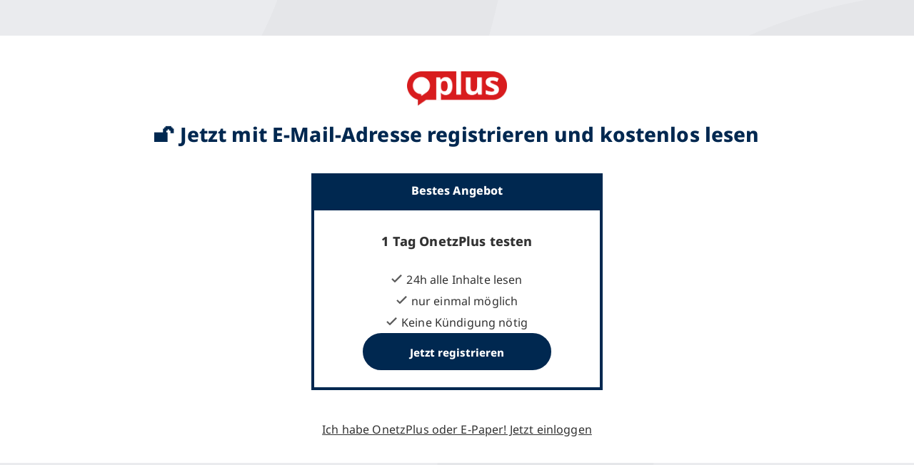

--- FILE ---
content_type: text/css
request_url: https://www.onetz.de/sites/default/files/ctools/css/1dfbec04876d360ea764402300f3529c.css?8
body_size: 103
content:
.dnt_versteckt
{display:none!important}

.tp-backdrop
{
    background-color: #eaebee;
    background-image: url(https://media.onetz.de/piano_static/checkout/backdrop.svg);
    background-position: center;
    background-repeat: no-repeat;
opacity:1!important;
}

.tp-iframe-wrapper
{
box-shadow:unset!important;
}

.tp-backdrop.tp-active
{
z-index:6000000!important;
    background-color: #eaebee;
    background-image: url(https://media.onetz.de/piano_static/checkout/backdrop.svg);
    background-position: center;
    background-repeat: no-repeat;

}
.tp-modal
{
z-index:6000001!important;
  display: grid
  justify-content: center;
  align-items: center;
overflow:scroll;

}

.tp-modal-centered
  {
        display: grid!important;
  }

.AR_1.ob-widget.ob-feed-layout
{
padding:0px 35px!important;
}

.ob-smartfeed-wrapper 
{
margin-bottom:50px;
/*display:none;*/
}

.mt-custom { text-align:center;}

@media screen and (max-width: 674px) {
.tp-iframe-wrapper {margin: 0 auto!important;}
}

--- FILE ---
content_type: text/css
request_url: https://www.onetz.de/sites/default/files/ctools/css/416f18035ea0db50d547a850551b48e9.css?8
body_size: 489
content:
div.om_rw_overlay
  {
    z-index: 7000000;
    background-color: #eaebee;
    background-image: url(https://media.onetz.de/piano_static/checkout/backdrop.svg);
    background-position: center;
    background-repeat: no-repeat;
    opacity:1;
    color: #002850;
    position: fixed;
    width: 100vw;
    height: 100vh;
    top: 0;
    left: 0;
  }

.om_rw_overlay_head
  {
    background-color: #ffffff;
padding-top:15px;
    /*margin-left: 15px;*/
  }

.om_rw_overlay_content
  {
    width:600px;
    height:100%;
    display: block;
    margin:0 auto;
    overflow-x: scroll;
  }

#om_rw_login_headline
  {
    margin:10px auto 0px auto;
    line-height:36px;
    font-size:24px;
    font-weight: bold;
    display:block;
    width: 100%;
    text-align:center;
  }

.om_rw_login_headline_heavy
  {    
    line-height:36px;
    font-size:24px;
    font-weight: bold;
  }

#om_rw_inpage_login_iframe
  {
    /*padding-left:15px;*/
    overflow:hidden;
    /*min-height:720px;*/
    border: 0px;
    width:100%;
    transition: height 0.5s ease-in;
  }

#om_pw_inpage_login_iframe::-webkit-scrollbar
  {
    display: none;
  }

#om_rw_logged_in_msg, #om_rw_login_back_btn
  {
    color: #002850;
    background-color:transparent;
  }

#om_rw_logged_in_msg { margin-top: 200px; display: none;}

#om_rw_login_back_btn { bottom:100px}

#om_rw_logged_in_msg > button, #om_rw_login_back_btn > button
  {
    position:absolute;
    top:30px;
    right:calc(50% - 280px);
    text-align: center;
    font-size: 30px;
    width:40px;
    height:40px;
    border-radius:20px;
    margin: 0 auto;
    display: block;
    border: 2px solid #fff;
    background-color: transparent;
    color:#fff;
    cursor: pointer;
    transition: color 0.3s ease, border 0.3s ease;
  }

#om_rw_logged_in_msg > button:hover
  {
    color:#94d113;
    border: 2px solid #94d113;
  }

@media screen and (max-width: 895px)
  {
    .om_rw_overlay_content
      {
        width:100%;
        height:100%;
        text-align:center;
      }

    .om_pw_overlay_head
      {
        margin-left: 15px;
        width: calc(100% - 30px);
      }


    #om_rw_inpage_login_iframe
      {
        width: calc(100% - 30px);
        margin: 0 auto 0 auto;
        padding-left: 15px;
      }

    #om_rw_login_headline
      {
        margin:25px auto 0px auto;
        width: 85%;
      }

    #om_rw_logged_in_msg > button, #om_rw_login_back_btn > button
      {
        position:absolute;
        top:30px;
        right:30px;
        font-size: 20px;
        width:30px;
        height:30px;
        border-radius:15px;
      }
  }

--- FILE ---
content_type: text/css
request_url: https://www.onetz.de/sites/all/themes/dnt_onet22/dist/css/chunks/navigation.fb237cabb24eace42109.css
body_size: 623
content:
nav#navigation li>a:before{background-position:50%;background-repeat:no-repeat;background-size:contain;content:"";display:inline-block;height:1.5em;vertical-align:text-bottom;width:1.5em}nav#navigation li:not(.leaf)>a:before{background-image:url([data-uri])}nav#navigation{display:block;height:100%;left:0;max-height:0;opacity:0;overflow:hidden;position:fixed;right:0;top:0;-webkit-transition:opacity .3s ease-in-out;transition:opacity .3s ease-in-out}nav.nav-open#navigation{max-height:100dvh;opacity:1;overflow:scroll}nav.nav-closing#navigation{max-height:100dvh}nav#navigation{background-color:#002850;color:#fff;z-index:5000000}@media(max-width:44.68125rem){nav#navigation a{font-size:1rem}}@media(min-width:44.6875rem){nav#navigation a{font-size:1.25rem}}nav#navigation a{color:#fff;display:block;line-height:2.5;opacity:1;overflow:hidden;text-decoration:none;text-overflow:ellipsis;vertical-align:bottom;white-space:nowrap}nav#navigation a:hover{opacity:.7;-webkit-transition:opacity .3s ease-in-out;transition:opacity .3s ease-in-out}nav#navigation ul{-webkit-box-sizing:border-box;box-sizing:border-box;list-style:none;margin:0}@media(max-width:28.74375rem){nav#navigation ul{padding-left:.9375rem}}nav#navigation li{position:relative}nav#navigation li.last{margin-bottom:1.25rem}nav#navigation li>a:before{background-size:.4em;margin-right:.9375rem;-webkit-transform:rotate(90deg);transform:rotate(90deg);-webkit-transition:-webkit-transform .3s linear;transition:-webkit-transform .3s linear;transition:transform .3s linear;transition:transform .3s linear,-webkit-transform .3s linear}nav#navigation li:not(.leaf).expandable-indicator--expanded>a:before{-webkit-transform:rotate(-90deg);transform:rotate(-90deg)}@media(min-width:44.6875rem){nav#navigation .content{padding-left:2.1875rem}}#block-menu-primary-links{padding-top:3.6875rem}@media(max-width:28.74375rem){#block-menu-primary-links{margin:0}}@media(min-width:28.75rem){#block-menu-primary-links{margin:0 auto}}@media(min-width:28.75rem)and (max-width:44.68125rem){#block-menu-primary-links{width:27.5rem}}@media(min-width:44.6875rem){#block-menu-primary-links{padding-top:9.25rem;width:43.4375rem}}@media(min-width:81.875rem){#block-menu-primary-links{width:80.625rem}}

--- FILE ---
content_type: text/javascript
request_url: https://www.onetz.de/sites/default/files/js/js_073cf5d4473301d2b7b98b70004cf688.js
body_size: 717
content:
function dnt_log_event(e,n,t){"undefined"!=typeof _paq&&_paq.push(["trackEvent",e,n,t]),"undefined"!=typeof ga&&ga("send","event",e,n,t)};
function dnt_log_pswp_action(t,e){let n=mimas_photoswipe_get_gid_for_logging(t.options.galleryUID),i=e+(t.getCurrentIndex()+1)+"/"+t.options.getNumItemsFn(),o=n+":"+mimas_photoswipe_get_mainid_for_logging();dnt_log_event("Lightbox Bild",i,o),"undefined"!=typeof upScore&&upScore({event:"gallery",options:{image:t.getCurrentIndex()+1}})}function mimas_custom_pswp_gallery_init(t){t.listen("afterChange",function(){if(dnt_log_pswp_action(t,"LB Wechsel zu "),void 0!==window.traffective){let e=t.getCurrentIndex(),n=Drupal.settings.dntAdSettings.insertAdEvery;e%(n+1)==n&&dnt_insert_gallery_banner_pswp()}}),t.listen("close",function(){dnt_log_pswp_action(t,"LB Ende bei ")}),dnt_log_pswp_action(t,"LB Start bei ")};
function dnt_activate_vendor(t){let e=$('*[data-cmp-vendor="'+t+'"]'),a=e.clone();e.remove(),a.attr("type","text/javascript"),a.appendTo("head")};


--- FILE ---
content_type: image/svg+xml
request_url: https://media.onetz.de/piano_static/checkout/backdrop.svg
body_size: 1697
content:
<svg xmlns="http://www.w3.org/2000/svg" xmlns:xlink="http://www.w3.org/1999/xlink" width="4096" height="2160" viewBox="0 0 4096 2160">
  <defs>
    <clipPath id="clip-Anmeldung_d_1">
      <rect width="4096" height="2160"/>
    </clipPath>
  </defs>
  <g id="Anmeldung_d_1" data-name="Anmeldung_d – 1" clip-path="url(#clip-Anmeldung_d_1)">
    <rect width="4096" height="2160" fill="#fff"/>
    <rect id="Rechteck_739" data-name="Rechteck 739" width="4096" height="2179" transform="translate(0)" fill="#eaebee"/>
    <g id="Gruppe_1340" data-name="Gruppe 1340" transform="translate(1082 515.175)">
      <path id="Pfad_5" data-name="Pfad 5" d="M1143.935,894.565c-34.116,90.757-95.546,163.069-171.122,212.092l-334.3,229.558-.163-170.251a428.285,428.285,0,0,1-56.37-16.486c-225.533-84.772-339.687-336.366-254.915-561.9S663.432,247.895,889.02,332.666c225.588,84.717,339.687,336.312,254.915,561.9M1471,735.468C1471,329.293,1141.759,0,735.527,0S0,329.293,0,735.468c0,406.229,329.295,735.468,735.527,735.468S1471,1141.7,1471,735.468" transform="translate(-431 -686.111)" fill="#fafafa" style="mix-blend-mode: multiply;isolation: isolate"/>
      <path id="Pfad_404" data-name="Pfad 404" d="M1143.935,894.565c-34.116,90.757-95.546,163.069-171.122,212.092l-334.3,229.558-.163-170.251a428.285,428.285,0,0,1-56.37-16.486c-225.533-84.772-339.687-336.366-254.915-561.9S663.432,247.895,889.02,332.666c225.588,84.717,339.687,336.312,254.915,561.9M1471,735.468C1471,329.293,1141.759,0,735.527,0S0,329.293,0,735.468c0,406.229,329.295,735.468,735.527,735.468S1471,1141.7,1471,735.468" transform="translate(935 192.889)" fill="#fafafa" style="mix-blend-mode: multiply;isolation: isolate"/>
    </g>
  </g>
</svg>


--- FILE ---
content_type: text/javascript;charset=utf-8
request_url: https://api.cxense.com/public/widget/data?json=%7B%22context%22%3A%7B%22referrer%22%3A%22%22%2C%22neighborRemovalKeys%22%3A%5B%22id%22%5D%2C%22neighbors%22%3A%5B%5D%2C%22categories%22%3A%7B%22testgroup%22%3A%2281%22%7D%2C%22parameters%22%3A%5B%7B%22key%22%3A%22userState%22%2C%22value%22%3A%22anon%22%7D%2C%7B%22key%22%3A%22testgroup%22%2C%22value%22%3A%2281%22%7D%5D%2C%22autoRefresh%22%3Afalse%2C%22url%22%3A%22https%3A%2F%2Fwww.onetz.de%2Foberpfalz%2Ferbendorf%2Fteams-erbendorfer-jugendrotkreuzes-qualifizieren-fuer-landeswettbewerb-id3616204.html%22%2C%22browserTimezone%22%3A%220%22%7D%2C%22widgetId%22%3A%22878993b8aa53630763680acc19ed651d43801ea7%22%2C%22user%22%3A%7B%22ids%22%3A%7B%22usi%22%3A%22mj0hilaliq125csh%22%7D%7D%2C%22prnd%22%3A%22mj0hilalgdn4blsy%22%7D&media=javascript&sid=1139738195517256185&widgetId=878993b8aa53630763680acc19ed651d43801ea7&experienceId=EX1K8DQG2IJ1&experienceActionId=showRecommendationsK2DNGMAP3RPL157&trackingId=%7Bkpdx%7DAAAAqbN_GkfybAoKQ1ROaFdWNDl2chIQbWowaGlsYWxnZG40YmxzeRoMRVgxSzhEUUcySUoxIiUxODA3aXQwMGJjLTAwMDAzNm9hMTM2ZHBidGMzazZwa2VnOTAwKiJzaG93UmVjb21tZW5kYXRpb25zSzJETkdNQVAzUlBMMTU3UhJ2LW0A8BljMG9nZGZxa2xuWg0zLjE0NC4xMzguMjQ5YgNkbWNo493syQZwEngY&resizeToContentSize=true&useSecureUrls=true&usi=mj0hilaliq125csh&rnd=895898735&prnd=mj0hilalgdn4blsy&tzo=0&experienceId=EX1K8DQG2IJ1&callback=cXJsonpCB1
body_size: 9428
content:
/**/
cXJsonpCB1({"httpStatus":200,"response":{"items":[{"recs-articleid":"5250168","wordcount":"406","createtime":"2025-12-10T15:48:33.000Z","keywords":"DPA, Vermischtes","kw-location":["europa","kopenhagen","belgien","deutschland"],"articleid":"5250168","description":"Eine seltene Mutation im Sperma eines dänischen Spenders erhöht das Krebsrisiko erheblich. Reporter decken auf: Der Mann ist biologischer Vater von mindestens 197 Kindern in verschiedenen Ländern.","collection":"Shared - Artikel allgemein - max. 24 Stunden","title":"Gefährlicher Gendefekt bei Samenspender mit fast 200 Kindern","url":"https://www.onetz.de/deutschland-welt/gefaehrlicher-gendefekt-samenspender-fast-200-kindern-id5250168.html","dominantimage":"https://www.onetz.de/f/ic/og/articlemedia/2025/12/10/fb9fd889-0cbd-42f5-a6e7-635f0970b304.jpg","pn-tags":["Vermischtes","DPA","DPA_Infoline","Foto","Agenturmeldung","Bilder_als_Galerie"],"dominantthumbnail":"https://content-thumbnail.cxpublic.com/content/dominantthumbnail/e9723e7bdb63e5083f64da11e22fe5ca486b9e8e.jpg?6939b276","charactercount":"2529","campaign":"1","testId":"46","id":"e9723e7bdb63e5083f64da11e22fe5ca486b9e8e","kw-category":"deutschland-welt","pn-section":"Deutschland & Welt","placement":"6","keyword":["DPA","Vermischtes"],"click_url":"https://api.cxense.com/public/widget/click/[base64]","teaser":"Eine seltene Mutation im Sperma eines dänischen Spenders erhöht das Krebsrisiko erheblich. Reporter decken auf: Der Mann ist biologischer Vater von mindestens 197 Kindern in verschiedenen Ländern."},{"recs-articleid":"5249307","wordcount":"740","createtime":"2025-12-09T21:32:19.000Z","keywords":"Plößberg, Landkreis Tirschenreuth, OnetzPlus, Region Tirschenreuth","kw-location":["schönkirch","oberpfäl","landkreis tirschenreuth"],"articleid":"5249307","description":"Es wurde ernst für Michael Köstler bei \"Bauer sucht Frau\". In der aktuellen Folge, die diesen Dienstag bei RTL zu sehen war, startete bei ihm zu Hause in Schönkirch die Hofwoche mit Erzieherin Julia. Erste Gemeinsamkeiten gibt es bereits.","collection":"Shared - Artikel allgemein - max. 24 Stunden","title":"Bauer sucht Frau: Sulzbach-Rosenbergerin zur Hofwoche bei Michael aus Schönkirch","url":"https://www.onetz.de/oberpfalz/ploessberg/bauer-sucht-frau-sulzbach-rosenbergerin-hofwoche-michael-schoenkirch-id5249307.html","dominantimage":"https://www.onetz.de/f/ic/og-pl/articlemedia/2025/12/09/0b5a8e5f-a52b-4225-8b00-324533e5cf31.jpg","pn-tags":["Region Tirschenreuth","Landkreis Tirschenreuth","OnetzPlus","Foto","Artikelkategorie A","Bilder_als_Galerie"],"dominantthumbnail":"https://content-thumbnail.cxpublic.com/content/dominantthumbnail/bf4eea9748541dcd2f49f102fa47060aaa73d5b4.jpg?69393b3c","charactercount":"3825","campaign":"1","location":"Plößberg","testId":"46","id":"bf4eea9748541dcd2f49f102fa47060aaa73d5b4","kw-category":["ploessberg","oberpfalz"],"pn-section":"Oberpfalz","placement":"6","keyword":["Plößberg","Landkreis Tirschenreuth","OnetzPlus","Region Tirschenreuth"],"click_url":"https://api.cxense.com/public/widget/click/[base64]","teaser":"Es wurde ernst für Michael Köstler bei \"Bauer sucht Frau\". In der aktuellen Folge, die diesen Dienstag bei RTL zu sehen war, startete bei ihm zu Hause in Schönkirch die Hofwoche mit Erzieherin Julia. Erste Gemeinsamkeiten gibt es bereits."},{"recs-articleid":"5250273","wordcount":"75","createtime":"2025-12-10T18:35:46.000Z","keywords":"Arzberg, Landkreis Wunsiedel, Polizei, Region Tirschenreuth, Unfall","kw-location":"arzberg","articleid":"5250273","description":"Wegen eines Unfalls ist die B303 zwischen der Flitterbach-Talbrücke und Arzberg Ost derzeit gesperrt. Weitere Informationen folgen.","collection":"Shared - Artikel allgemein - max. 24 Stunden","title":"Schwerer Unfall auf der B303 bei Arzberg","url":"https://www.onetz.de/oberpfalz/arzberg/schwerer-unfall-b303-arzberg-id5250273.html","dominantimage":"https://www.onetz.de/f/ic/og/articlemedia/2025/12/10/d3af7e17-d174-4eb9-aec0-21dfd42defc7.jpg","pn-tags":["Polizei","Unfall","Region Tirschenreuth","Landkreis Wunsiedel","Foto","Artikelkategorie C","Bilder_als_Galerie"],"dominantthumbnail":"https://content-thumbnail.cxpublic.com/content/dominantthumbnail/38c4e52c073985ada8a4551806dbcd8d5172f6f5.jpg?6939d9ab","charactercount":"455","campaign":"1","location":"Arzberg","testId":"46","id":"38c4e52c073985ada8a4551806dbcd8d5172f6f5","kw-category":["oberpfalz","arzberg"],"pn-section":"Oberpfalz","placement":"6","keyword":["Arzberg","Landkreis Wunsiedel","Polizei","Region Tirschenreuth","Unfall"],"click_url":"https://api.cxense.com/public/widget/click/[base64]","teaser":"Wegen eines Unfalls ist die B303 zwischen der Flitterbach-Talbrücke und Arzberg Ost derzeit gesperrt. Weitere Informationen folgen."},{"recs-articleid":"5250137","wordcount":"125","createtime":"2025-12-10T15:01:18.000Z","keywords":"Hirschau, Energie, Landkreis Amberg-Sulzbach, Region Amberg, Region Sulzbach-Rosenberg, Stromausfall","kw-location":["oberpfal","hirschau"],"articleid":"5250137","description":"Nach einem kleineren Ausfall am Mittwochmorgen ist am Mittwochnachmittag erneut in Teilen Hirschaus der Strom weg. Die Ursache ist noch nicht bekannt.","collection":"Shared - Artikel allgemein - max. 24 Stunden","title":"Weite Teile in Hirschau ohne Strom","url":"https://www.onetz.de/oberpfalz/hirschau/weite-teile-hirschau-ohne-strom-id5250137.html","dominantimage":"https://www.onetz.de/f/ic/og/articlemedia/2025/12/10/b2bbb1cf-24fe-4a9f-bb81-1a892c6783af.jpg","pn-tags":["Stromausfall","Energie","Region Sulzbach-Rosenberg","Landkreis Amberg-Sulzbach","Region Amberg","Foto","Artikelkategorie B","Bilder_als_Galerie","News24","NL_Top_1"],"dominantthumbnail":"https://content-thumbnail.cxpublic.com/content/dominantthumbnail/fe79f078d8462e0cb08198107a9d93d694f79db3.jpg?6939caf8","charactercount":"732","campaign":"1","location":"Hirschau","testId":"46","id":"fe79f078d8462e0cb08198107a9d93d694f79db3","kw-category":["oberpfalz","hirschau"],"pn-section":"Oberpfalz","placement":"6","keyword":["Hirschau","Energie","Landkreis Amberg-Sulzbach","Region Amberg","Region Sulzbach-Rosenberg","Stromausfall"],"click_url":"https://api.cxense.com/public/widget/click/[base64]","teaser":"Nach einem kleineren Ausfall am Mittwochmorgen ist am Mittwochnachmittag erneut in Teilen Hirschaus der Strom weg. Die Ursache ist noch nicht bekannt."},{"recs-articleid":"5249654","wordcount":"853","createtime":"2025-12-10T08:36:57.000Z","keywords":"Waldsassen, Jagd, Kriminalität, Landkreis Tirschenreuth, OnetzPlus, Polizeipräsidium Oberpfalz, Region Tirschenreuth","kw-location":["waldsassen","bad neualbenreuth","weiden","landkreis tirschenreuth","gemmingen-hornberg","deutschland","fort knox","kemnath"],"articleid":"5249654","description":"Was genau zur Bluttat in einem Haus mitten in Waldsassen führte, ist noch unklar. Fest steht: Ein 67-Jähriger wird des Mordes an einem Nachbarn beschuldigt. Und der tödliche Schuss kam aus einer legalen Waffe – dazu Fakten und Reaktionen.","collection":"Shared - Artikel allgemein - max. 24 Stunden","title":"Jäger erschießt Nachbarn mit legaler Pistole: Fragen und Antworten zum Waffenbesitz","url":"https://www.onetz.de/oberpfalz/waldsassen/toedlicher-schuss-waldsassen-legaler-waffe-beschuldigter-jaeger-missbraucht-pistole-id5249654.html","dominantimage":"https://www.onetz.de/f/ic/og-pl/articlemedia/2025/12/10/8c45e895-98b6-4c87-8d5c-18e702f2f2b5.jpg","pn-tags":["Jagd","Kriminalität","Polizeipräsidium Oberpfalz","Region Tirschenreuth","Landkreis Tirschenreuth","OnetzPlus","Foto","Artikelkategorie A","Bilder_als_Galerie","NL_Blaulicht"],"dominantthumbnail":"https://content-thumbnail.cxpublic.com/content/dominantthumbnail/428f5a4b27d9bf643756c45bd0cbc2a83e556693.jpg?6939a39a","charactercount":"5487","campaign":"1","location":"Waldsassen","testId":"46","id":"428f5a4b27d9bf643756c45bd0cbc2a83e556693","kw-category":["waldsassen","oberpfalz"],"pn-section":"Oberpfalz","placement":"6","keyword":["Waldsassen","Jagd","Kriminalität","Landkreis Tirschenreuth","OnetzPlus","Polizeipräsidium Oberpfalz","Region Tirschenreuth"],"click_url":"https://api.cxense.com/public/widget/click/[base64]","teaser":"Was genau zur Bluttat in einem Haus mitten in Waldsassen führte, ist noch unklar. Fest steht: Ein 67-Jähriger wird des Mordes an einem Nachbarn beschuldigt. Und der tödliche Schuss kam aus einer legalen Waffe – dazu Fakten und Reaktionen."},{"recs-articleid":"5249741","wordcount":"184","createtime":"2025-12-10T09:43:05.000Z","keywords":"Kallmünz, Betrug, Landkreis Regensburg, Polizei, Region Regensburg","kw-location":["landkreis regensburg","kallmünz","schweiz"],"articleid":"5249741","description":"Weil ihre Tochter angeblich an Krebs erkrankt sei, sollte eine Rentnerin aus Kallmünz 10.000 Euro bezahlen. Das hat ihr ein Betrüger erzählt, der sich am Telefon als Arzt ausgab. Die Polizei warnt vor derartigen Anrufen.","collection":"Shared - Artikel allgemein - max. 24 Stunden","title":"Versuchter Betrug an Rentnerin: Falscher Arzt erfindet Krebserkrankung","url":"https://www.onetz.de/oberpfalz/kallmuenz/versuchter-betrug-rentnerin-falscher-arzt-erfindet-krebserkrankung-id5249741.html","dominantimage":"https://www.onetz.de/f/ic/og/articlemedia/2025/12/10/ae1ff2fc-8625-4b1c-9127-3c8c77a0edbc.jpg","pn-tags":["Betrug","Polizei","Landkreis Regensburg","Region Regensburg","Foto","Artikelkategorie B","Bilder_als_Galerie"],"dominantthumbnail":"https://content-thumbnail.cxpublic.com/content/dominantthumbnail/4f837bdec4a68d33278a45800183cf0b98ee7829.jpg?69395ccc","charactercount":"1063","campaign":"1","location":"Kallmünz","testId":"46","id":"4f837bdec4a68d33278a45800183cf0b98ee7829","kw-category":["kallmuenz","oberpfalz"],"pn-section":"Oberpfalz","placement":"6","keyword":["Kallmünz","Betrug","Landkreis Regensburg","Polizei","Region Regensburg"],"click_url":"https://api.cxense.com/public/widget/click/[base64]","teaser":"Weil ihre Tochter angeblich an Krebs erkrankt sei, sollte eine Rentnerin aus Kallmünz 10.000 Euro bezahlen. Das hat ihr ein Betrüger erzählt, der sich am Telefon als Arzt ausgab. Die Polizei warnt vor derartigen Anrufen."}],"template":"<span data-cx_e3ax class=\"cx_recom_headline\" role=\"heading\" aria-level=\"2\">Empfohlene Artikel</span>\n<div data-cx_e3ax tmp:class=\"cx-flex-module\">\n  <!--%\n    var items = data.response.items;\n    for (var i = 0; i < items.length; i++) \n      {\n        var item = items[i];\n        var itemImage = item.dominantthumbnail || '';\n\n        /*######## unbedingt kopieren ##########*/\n        var utm_tag_param = {'utm_source': 'piano_recom', 'utm_medium': 'artikel' , 'utm_campaign': 'allgemein' };\n        var createtime_new = item.createtime.split(\"T\")[0]; \n        var neues_datum = createtime_new.split(\"-\")[2]+\".\"+createtime_new.split(\"-\")[1]+\".\"+createtime_new.split(\"-\")[0];\n        var lesezeit = item.wordcount/200;\n        lesezeit = Math.round(lesezeit);\n        if (lesezeit < 1) { lesezeit = 1; }\n        var ortsmarke = \"unbekannt\";\n        if (!item.location) { ortsmarke = \"Deutschland und Welt\"; } else { ortsmarke = item.location;}\n        /*######## unbedingt kopieren ##########*/\n        %-->\n        <!--% if (itemImage)\n          { %-->\n            <a tmp:id=\"{{cX.CCE.clickTracker(item, undefined, utm_tag_param)}}\" tmp:class=\"cx-item more\" tmp:href=\"{{item.url}}\" tmp:target=\"_top\" tmp:title=\"{{item.title}}\">\n              <img tmp:srcset=\"{{itemImage}} 300w, {{item.dominantimage}} 960w\" tmp:sizes=\"(max-width: 600px) 300px, 960px\" tmp:src=\"{{itemImage}}\" tmp:alt=\"{{item.title}}\" class=\"other\">\n              <span tmp:class=\"location_tag\">{{ortsmarke}} <span style=\"font-style: normal;\"> |</span> <!--% if (item.wordcount){ %--> {{lesezeit}}&nbsp;Min.<!--%  } %--> </span>\n              <span data-upscore-title tmp:class=\"om_headline_h3\" aria-hidden=\"true\">{{item.title}}</span>\n              <!--% if (item.description)\n                { %-->\n                  <span style=\"display:none!important;\" tmp:class=\"teaser-text\">{{item.description}}</span>\n                <!--%} %-->\n            </a> \n          <!--% }\n      } %-->\n</div>\n","style":".cx-flex-module[data-cx_e3ax]\n  {\n    --cx-columns: 3;\n    --cx-item-gap: 12px;\n    --cx-image-height: 8.75em;\n    --cx-background-color: #FFF;\n    --cx-text-color: #282828;\n    --cx-text-hover-color: #282828;\n    --cx-font-size: 18px;\n    --cx-font-family: 'Noto Sans', 'Open Sans', arial, helvetica, sans-serif;\n    --cx-font-family-small: 'Noto Sans', 'Roboto Condensed', 'Open Sans', arial, helvetica, sans-serif;\n    --cx-item-width: calc(100% / var(--cx-columns));\n    display: flex;\n    flex-wrap: wrap;\n    justify-content: space-evenly;\n    background: var(--cx-background-color);\n    padding: 0;\n    margin:0px -12px 25px -12px;\n  }\n\n.cx_recom_headline[data-cx_e3ax]\n  {\n    margin: 0px 0px 0px 0px ! important;\n    padding:0px 0px 5px 0px ! important;\n    color: var(--cx-text-color);\n    font-size:18px;\n    font-weight:bold;\n    /*text-transform:uppercase;*/\n    border-bottom: 1px solid #eaebee;\n    text-decoration:none;\n    display:block;\n  }\n\n.cx_recom_headline[data-cx_e3ax]:after\n  {\n    background-image: url([data-uri]);\n    background-position: 50%;\n    background-repeat: no-repeat;\n    background-size: contain;\n    content: \"\";\n    display: none;\n    height: 1.125em;\n    vertical-align: text-bottom;\n    width: 1.125em;\n    background-size: .6em;\n    line-height: 1.125;\n    position:sticky;\n    left:94%;\n    top: 0;\n  }\n\n.cx-flex-module[data-cx_e3ax] .cx-item \n  {\n    width: calc(var(--cx-item-width) - var(--cx-columns) * var(--cx-item-gap));\n    margin: var(--cx-item-gap) var(--cx-item-gap) calc(1 * var(--cx-item-gap)) var(--cx-item-gap);\n    flex-grow: 1;\n    display: block;\n    text-decoration: none;\n  }\n\n\n\n.cx-flex-module[data-cx_e3ax] img\n  {\n    width: 100%;\n    height: var(--cx-image-height);\n    object-fit: cover;\n    background: #FFFFFF;\n  }\n\n.cx-flex-module[data-cx_e3ax] .cx-item .om_headline_h3 \n  {\n    font-family: var(--cx-font-family);\n    font-size: var(--cx-font-size);\n    font-weight: bold;\n    color: var(--cx-text-color);\n    line-height: 24px;\n    padding: 0;\n    margin: 0;\n    hyphens: auto;\n    display:block;\n  }\n\n.cx-flex-module[data-cx_e3ax] .location_tag\n  {\n    font-family: var(--cx-font-family);\n    color: var( --cx-text-color);\n    font-size:13px;\n    line-height: 18px;\n    font-weight:400;\n    font-style:italic;\n    display:block;\n    margin:5px 0px;\n    width: 100%;\n  }\n\n.cx-flex-module[data-cx_e3ax] .teaser-text\n  {\n    display:block;\n    font-family: var(--cx-font-family-small);\n    font-size: 16px;\n    color: var(--cx-text-color);\n    line-height: 24px;\n    padding-top:12px;\n  }\n\n.cx-flex-module[data-cx_e3ax] .cx-item.text-only span {\n    font-family: var(--cx-font-family);\n    font-size: 90%;\n    color: var(--cx-text-color);\n    filter: opacity(0.5);\n    margin: 5px 0;\n    line-height: 1.3;\n}\n\n.cx-flex-module[data-cx_e3ax] .cx-item.text-only {\n    background: #FAFAFA;\n    padding: 15px;\n    box-sizing: border-box;\n}\n/*\n@media screen and (-webkit-min-device-pixel-ratio:1.22) and (-webkit-max-device-pixel-ratio:1.2692307692307692), screen and (min-resolution:1.22dppx) and (max-resolution:1.27dppx)\n  {\n    .cx_recom_headline\n      {\n        font-size:calc(22px * 1.25);\n      }    \n\n    .cx-flex-module[data-cx_e3ax] .teaser-text\n      {  \n        font-size: calc(16px * 1.25);\n      }      \n    \n    .cx-flex-module[data-cx_e3ax] img\n      {\n        height: calc (var(--cx-image-height) * 1.25);\n      }\n    \n    .cx-flex-module[data-cx_e3ax] .location_tag\n      {\n         font-size: calc(14px * 1.25);\n      }\n  }\n*/\n@media screen and (max-width: 1310px)\n  {\n    .cx-flex-module[data-cx_e3ax] \n      {\n        --cx-columns: 3;\n        --cx-item-width: calc(100% / var(--cx-columns));\n         padding: 0;\n      }\n  }\n\n@media screen and (max-width: 895px)\n  {\n    .cx-flex-module[data-cx_e3ax] img\n      {\n       height: unset;\n      }\n  }\n\n\n@media screen and (max-width: 715px) \n  {\n    .cx-flex-module[data-cx_e3ax] \n      {\n        border-top: 1px solid #eaebee;\n        --cx-columns: 1;\n        --cx-item-width: calc(100% / var(--cx-columns));\n        padding: 0;\n      }\n    \n    .cx_recom_headline[data-cx_e3ax] \n      {\n        margin: 0px 0px 3px 0px !important;\n        padding: 0px 0px 3px 0px !important;\n        font-size: 16px;\n        border-bottom: 0px solid #ffffff;\n      }\n  \n    .cx-flex-module[data-cx_e3ax] .cx-item\n      {\n        width:100%; \n        height: unset;\n        margin: var(--cx-item-gap) 12px;\n      }\n      \n    .cx-flex-module[data-cx_e3ax] .cx-item .om_headline_h3\n      {\n        color: #282828;\n        padding: 10px 0px 0px;\n        width:100%;\n        display:block;\n        font-size: 16px;\n        line-height:22px;\n        margin-bottom:6px;\n      }\n\n    .cx-flex-module[data-cx_e3ax] .teaser-text\n      {\n        display:block;\n        clear:both;\n        padding: 4px 0px 8px 0px;\n        font-size:16px;\n        line-height: 24px;\n      }  \n\n    .cx-flex-module[data-cx_e3ax] img\n      {\n        width: 38%;\n        height:auto;\n        display:inline;\n        float:right;\n        margin:0px 0px 5px 10px;\n        padding: 0px;\n     }\n  \n    .cx-flex-module[data-cx_e3ax] .location_tag\n      {\n        font-size:12px;\n        line-height:16px;\n        padding: 0px;\n        margin: 0;\n      }\n  }\n","prnd":"mj0hilalgdn4blsy"}})

--- FILE ---
content_type: text/javascript;charset=utf-8
request_url: https://p1cluster.cxense.com/p1.js
body_size: 100
content:
cX.library.onP1('3o5zv93fyi3au2pf3cu4hztqx5');


--- FILE ---
content_type: text/javascript;charset=utf-8
request_url: https://id.cxense.com/public/user/id?json=%7B%22identities%22%3A%5B%7B%22type%22%3A%22ckp%22%2C%22id%22%3A%22mj0hilaliq125csh%22%7D%2C%7B%22type%22%3A%22lst%22%2C%22id%22%3A%223o5zv93fyi3au2pf3cu4hztqx5%22%7D%2C%7B%22type%22%3A%22cst%22%2C%22id%22%3A%223o5zv93fyi3au2pf3cu4hztqx5%22%7D%5D%7D&callback=cXJsonpCB2
body_size: 206
content:
/**/
cXJsonpCB2({"httpStatus":200,"response":{"userId":"cx:1oi9gdz0xz1m42wdl10nkp8nhb:73lx9oiqi6xo","newUser":false}})

--- FILE ---
content_type: application/javascript
request_url: https://api-v3.tinypass.com/api/v3/conversion/logAutoMicroConversion?tracking_id=%7Bkpdx%7DAAAAqbN_GkfybAoKQ1ROaFdWNDl2chIQbWowaGlsYWxnZG40YmxzeRoMRVgxSzhEUUcySUoxIiUxODA3aXQwMGJjLTAwMDAzNm9hMTM2ZHBidGMzazZwa2VnOTAwKiJzaG93UmVjb21tZW5kYXRpb25zSzJETkdNQVAzUlBMMTU3UhJ2LW0A8BljMG9nZGZxa2xuWg0zLjE0NC4xMzguMjQ5YgNkbWNo493syQZwEngY&event_type=EXTERNAL_EVENT&event_group_id=init&custom_params=%7B%22source%22%3A%22CX%22%7D&cookie_consents=null&previous_user_segments=%7B%22COMPOSER1X%22%3A%7B%22segments%22%3A%5B%22LTs%3Ab7323ef242fa8f2217e1b7f319c5eec1a52a0efb%3Ano_score%22%2C%22LTreturn%3A51492c3657b653c32069431ab12b59577ade5237%3Ano_score%22%2C%22LTc%3A42c90037be8834c820953ac54c1db99cd4fc1910%3Ano_score%22%5D%7D%7D&user_state=anon&browser_id=mj0hilaliq125csh&page_title=Teams%20des%20Erbendorfer%20Jugendrotkreuzes%20qualifizieren%20sich%20f%C3%BCr%20Landeswettbewerb&url=https%3A%2F%2Fwww.onetz.de%2Foberpfalz%2Ferbendorf%2Fteams-erbendorfer-jugendrotkreuzes-qualifizieren-fuer-landeswettbewerb-id3616204.html&page_view_id=mj0hilalgdn4blsy&content_author=fks&content_created=1656931318000&content_section=Oberpfalz&tags=Jugendrotkreuz%20Erbendorf%2CBRK%20Erbendorf%2CRegion%20Kemnath%2CLandkreis%20Tirschenreuth%2CArchiv%2CFoto%2CArtikelkategorie%20C%2CBilder_als_Galerie&content_type=article&callback=jsonp7003
body_size: -228
content:
jsonp7003({
  "code" : 0,
  "ts" : 1765399910
});